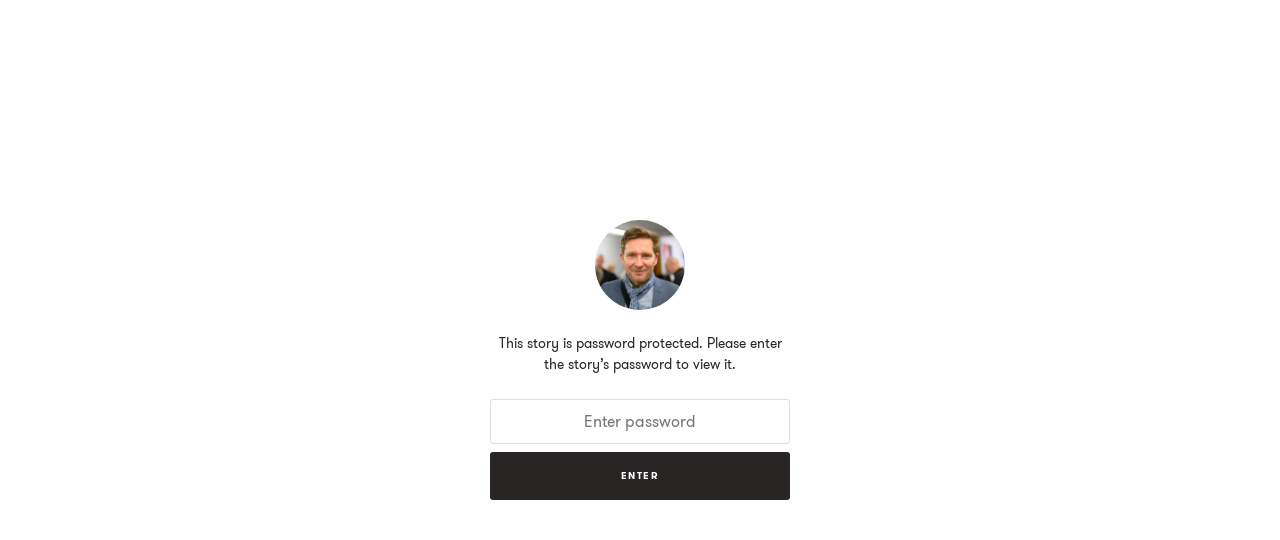

--- FILE ---
content_type: text/html; charset=utf-8
request_url: https://www.fotograf-holger-martens.com/people
body_size: 4599
content:
<!DOCTYPE html>
<html lang='en'>
<!-- /An Exposure site - https://exposure.co -->
<head>


      <!-- Google tag (gtag.js) -->
      <script async src="https://www.googletagmanager.com/gtag/js?id=G-GM95J47GSV"></script>
      <script>
        window.dataLayer = window.dataLayer || [];
        function gtag(){dataLayer.push(arguments);}
        gtag('js', new Date());

        gtag('config', 'G-GM95J47GSV');
      </script>
    


<!-- Legacy GA Tracking for User GA - Will Stop working in July 2024! -->

      <!-- Meta Pixel Code -->
      <script>
      !function(f,b,e,v,n,t,s)
      {if(f.fbq)return;n=f.fbq=function(){n.callMethod?
      n.callMethod.apply(n,arguments):n.queue.push(arguments)};
      if(!f._fbq)f._fbq=n;n.push=n;n.loaded=!0;n.version='2.0';
      n.queue=[];t=b.createElement(e);t.async=!0;
      t.src=v;s=b.getElementsByTagName(e)[0];
      s.parentNode.insertBefore(t,s)}(window, document,'script',
      'https://connect.facebook.net/en_US/fbevents.js');
      fbq('init', '248053099233330');
      fbq('track', 'PageView');
      </script>
      <noscript><img height="1" width="1" style="display:none"
      src="https://www.facebook.com/tr?id=248053099233330&ev=PageView&noscript=1"
      /></noscript>
      <!-- End Meta Pixel Code -->

<meta content='IE=edge' http-equiv='X-UA-Compatible'>
<meta content='' name='ex-user'>
<link href='/opensearch.xml' rel='search' title='Exposure' type='application/opensearchdescription+xml'>
<title>This story is password-protected - Exposure</title>
<link href='https://fonts.googleapis.com' rel='preconnect'>
<link crossorigin='true' href='https://fonts.gstatic.com' rel='preconnect'>
<link href='https://www.googletagmanager.com' rel='preconnect'>
<link href='https://www.google-analytics.com' rel='preconnect'>
<link href='https://connect.facebook.net' rel='preconnect'>
<link href='https://www.google.com' rel='preconnect'>
<link href='https://www.gstatic.com' rel='preconnect'>
<link href='https://fonts.googleapis.com/css?family=EB+Garamond:400,400i,700,700i&amp;display=swap' media='print' onload='this.media=&#39;all&#39;' rel='stylesheet'>
<noscript>
<link href='https://fonts.googleapis.com/css?family=EB+Garamond:400,400i,700,700i&amp;display=swap' rel='stylesheet'>
</noscript>
<link rel="stylesheet" href="https://d38vx57y8pbjp3.cloudfront.net/assets/app_v2-feb7f0f49f3b748a92ec3a6bbcb1dd4b314ad7713df9f6ae1a7238d46a793184.css" />
<meta content='width=device-width, initial-scale=1, minimum-scale=1, maximum-scale=5' id='viewport' name='viewport'>
<meta charset='utf-8'>
<meta content='!' name='fragment'>
<meta content='yes' name='apple-mobile-web-app-capable'>
<meta content='black' name='apple-mobile-web-app-status-bar-style'>
<meta content='true' name='HandheldFriendly'>
<meta content='Exposure gives you a beautiful website for your photos. It’s also a community of passionate photographers and storytellers. Join us.' name='description'>
<meta content='photos, photography, stories, storytelling, photo essay, photo sharing, photo website, gallery, galleries' name='keywords'>
<meta name="csrf-param" content="authenticity_token" />
<meta name="csrf-token" content="fgJvfnIqHwsa91-pC_HiLOCsATOScDUTjdfXqtZaAtI2uvWDgwby5xo9BLDYzFS_a90hpgK14yUMOYIWSFOQQw" />


<meta content='i96eKhxprjke1Aa-fbkT8_FhvU3LAuSMM2yXv-phRM0' name='google-site-verification'>
<meta content='z01s33rmTxmFI9kulAPj5aduq2MG0ubdUqv4Xepp18E' name='google-site-verification'>
<meta content='Efcj-Br8Z4nwyJeWLQdCp5xaAgu3SJ4D79jRpG19pZQ' name='google-site-verification'>
<meta content='17B3807D50A65EEB366D7C82472971A6' name='msvalidate.01'>
<meta content='48ce7497dd58f907fda0037e6c21e59d' name='p:domain_verify'>
<meta content='#292525' name='theme-color'>
<meta content='max-image-preview:large' name='robots'>
<link href='https://chrome.google.com/webstore/detail/onfocbngcbpfnfdmnhleidllhleaiokn' rel='chrome-webstore-item'>
<link href='https://exposure.accelerator.net/production/users/38321/avatar/original-1626376994.jpg;resize(32,32,crop).jpeg?auto=png' rel='shortcut icon'>
<link href='https://exposure.accelerator.net/production/users/38321/avatar/original-1626376994.jpg;resize(32,32,crop).jpeg?auto=png' rel='apple-touch-icon-precomposed'>
<meta content='The visual storytelling platform made simple and beautiful' property='og:title'>
<meta content='website' property='og:type'>
<meta content='en_US' property='og:locale'>
<meta content='Exposure' property='og:site_name'>
<meta content='https://www.fotograf-holger-martens.com/people' property='og:url'>
<meta content='Exposure is a modern publishing platform for photographers and visual storytellers. It’s the simple way to create and share your unique photo stories.' property='og:description'>
<meta content='https://exposure.accelerator.net/production/users/38321/avatar/original-1626376994.jpg;resize(800,800,crop).jpeg?auto=webp' property='og:image'>
<meta content='625838390876680' property='fb:app_id'>
<meta content='summary_large_image' name='twitter:card'>
<meta content='https://exposure.accelerator.net/production/users/38321/avatar/original-1626376994.jpg;resize(800,800,crop).jpeg?auto=webp' name='twitter:image:src'>
<script type='application/ld+json'>{"@context":"https://schema.org","@type":"WebSite","name":"Fotoblog Fotograf Holger Martens","url":"https://www.fotograf-holger-martens.com/","description":"Fotokünstler Holger Martens ist ein bekannter Fotograf, der sich auf Streetfotografie, Landschaftsfotografie, Industrie und Reportagefotografie spezialisiert hat. Sein Fotoblog erzählt Geschichten von Landschaften und Personen.","publisher":{"@type":"Organization","name":"Holger Martens Fotografie \u0026 Bildkunst","url":"https://www.fotograf-holger-martens.com/"}}</script>
<script type='application/ld+json'>{"@context":"https://schema.org","@type":"Organization","name":"Holger Martens Fotografie \u0026 Bildkunst","url":"https://www.fotograf-holger-martens.com/","image":"https://exposure.accelerator.net/production/users/38321/avatar/original-1626376994.jpg;resize(800,800,crop).jpeg?auto=webp","description":"Holger Martens, ein renommierter Künstler und Fotograf aus Rostock, zeichnet sich durch seine einzigartige Sichtweise und seinen unverwechselbaren Blick in der Fotografie aus. Blaue Weiten, fremde Menschen, frische Ansichten, Fotografie ist für Holger Martens nicht nur ein Beruf, sondern auch eine Möglichkeit neue Perspektiven auf das Leben zu finden. Seine Bilder werden durch sein ausgeprägtes Gespür für Farben, Linien, Situationen und Menschen zu etwas Besonderem.","sameAs":["https://twitter.com/helgenug","https://instagram.com/Holger Martens","https://facebook.com/Fotograf.Holger.Martens","https://linkedin.com/in/https://www.linkedin.com/in/holger-martens-11135a9b/","http://www.holger-martens.com"]}</script>
<script type='application/ld+json'>{"@context":"https://schema.org","@type":"SiteNavigationElement","name":"Main Navigation","hasPart":[{"@type":"WebPage","name":"Home","url":"https://www.fotograf-holger-martens.com/"},{"@type":"WebPage","name":"Stories","url":"https://www.fotograf-holger-martens.com/"},{"@type":"WebPage","name":"Categories","url":"https://www.fotograf-holger-martens.com/categories"},{"@type":"WebPage","name":"Story Map","url":"https://www.fotograf-holger-martens.com/stories/map"}]}</script>
</head>
<body class='' data-search-page='1'>



<div class='main-wrapper relative z1' id='top'>
<div class='flex flex-center height-full' id='password-protected-post'>
<div class='content w-500 mx-auto'>
<div class='general-form content animated fadeIn center'>
<a class='avatar avatar-md' href='https://www.fotograf-holger-martens.com/' title='Holger Martens'>
<img src='https://exposure.accelerator.net/production/users/38321/avatar/original-1626376994.jpg;resize(800,800,crop).jpeg?auto=webp' title='Holger Martens'>
</a>
<p class='m0 mt2 w-300 mx-auto type-theme-body h5'>
This story is password protected.
Please enter the story’s password to view it.
</p>
<form action="/story-auth" accept-charset="UTF-8" method="post"><input type="hidden" name="authenticity_token" value="h9zmBmI3rET34e-KmB4sQH42vVrEhh9s_hsgdcTxWpb3cDZcCPFMEwsLPkgMrHKf39DrxjqFb8EchiWerWjrow" autocomplete="off" /><input type="hidden" name="post_id" id="post_id" value="428595" autocomplete="off" />
<div class='form-row w-300 mx-auto py1 mt2'>
<input autocomplete='off' class='field col-12 center' name='password' placeholder='Enter password' style='height:45px' type='password'>
</div>
<div class='form-row center'>
<button class='btn btn-primary caps bg-off-black h7 btn-big w-300 center color-theme-button'>Enter</button>
</div>
</form></div>
</div>
</div>



</div>
<div class='app-feedback fixed top-0 left-0 animated bounceIn pointer-events-none z5 center' data-message='' style='display: none;width:100%;'>
<div class='p2'>
<div class='border pill bg-light-yellow bold h5 m0 inline-block'>
<div class='app-feedback-message inline-block p1 px2 flex flex-center'>
<span class='icon-bell dark-yellow animated tada delay-1s inline-block mr1 h4'></span>
<span class='text-holder capitalize'>
:100:
</span>
</div>
</div>
</div>
</div>

<div class='feedback-message pointer-events-none trans-bouncy' id='app-message'>
<div class='cnt h5 pill bg-light-yellow border bold inline-block p1 px2 line-height-reset box-shadow-xsm'>
<span class='icon-bell dark-yellow animated tada delay-1s inline-block mr1 h4 relative' style='top:2px;'></span>
<span class='message capitalize'>

</span>
</div>
</div>
<style>
  #app-message {
    transform: scale(0) translate(0,30px);
    opacity: 0;
  }
  
  #app-message.active {
    transform: scale(1) translate(0, 0);
    opacity: 1;
  }
</style>

<div class='global-loading-indicator fixed left-0 flex flex-center z4 animated fadeIn bg-white pill px2 h-50 box-shadow-sm' style='left:50%;margin-left:-69px;width:106px;bottom:2.5rem;display:none'>
<img style="width:20px;" class="inline-block mr2" alt="One moment please" src="https://d38vx57y8pbjp3.cloudfront.net/assets/loading-spinner-dark-d010882d0298241006bfc2366d6c043d6f81472a7b38358a81507eb8864a0054.svg" />
<div class='h6 bold m0 caps align-center h-80 inline-block animated flash delay-1s'>Loading</div>
</div>

<div aria-hidden='true' class='bg-light-yellow dark-yellow white border-top border-dark-yellow center fixed bottom-0 left-0 col-12 zfu box-shadow-xsm none ie-only'>
<div class='p2 h5 line-height-reset'>
<span class='icon-info relative h4 sm-remove' style='top:3px'></span>
<strong class='caps h6 sm-inline-block block mr1'>
Your browser is unsupported:
</strong>
Please use Google Chrome, Firefox or Safari for the best Exposure experience
</div>
</div>

<script src="https://d38vx57y8pbjp3.cloudfront.net/assets/app_v2-a455873eaff31d810d534afd336ba4f99efe06f576bdaebc3c614877199f2c2c.js"></script>
<noscript>
Please enable Javascript to use Exposure
</noscript>
<script>
window.sr = ScrollReveal({ reset: true });
<!-- /General helper -->
sr.reveal('.scroll-reveal', {viewport: window.document.documentElement, duration: 450, viewFactor: 0.05,reset: false, easing: 'cubic-bezier(0.420, 0.000, 0.200, 0.990)',distance: '20px',scale: 1 });
</script>


<script src="https://d38vx57y8pbjp3.cloudfront.net/assets/jstz.min-98771f49dc3a526bb5cf53fb93e7f429634b95824006fafec6a8fa101164c30e.js"></script>
<script src="https://d38vx57y8pbjp3.cloudfront.net/assets/jquery.cookie-f3d07622f7882e4ce265f08ee626de1c11019d673cbc2605211da0a1e9d9c7ec.js"></script>

<script>
  $(function() {
    var tz = jstz.determine();
    Cookies.set('timezone', tz.name(), { path: '/' });
  });
</script>

</body>
</html>
